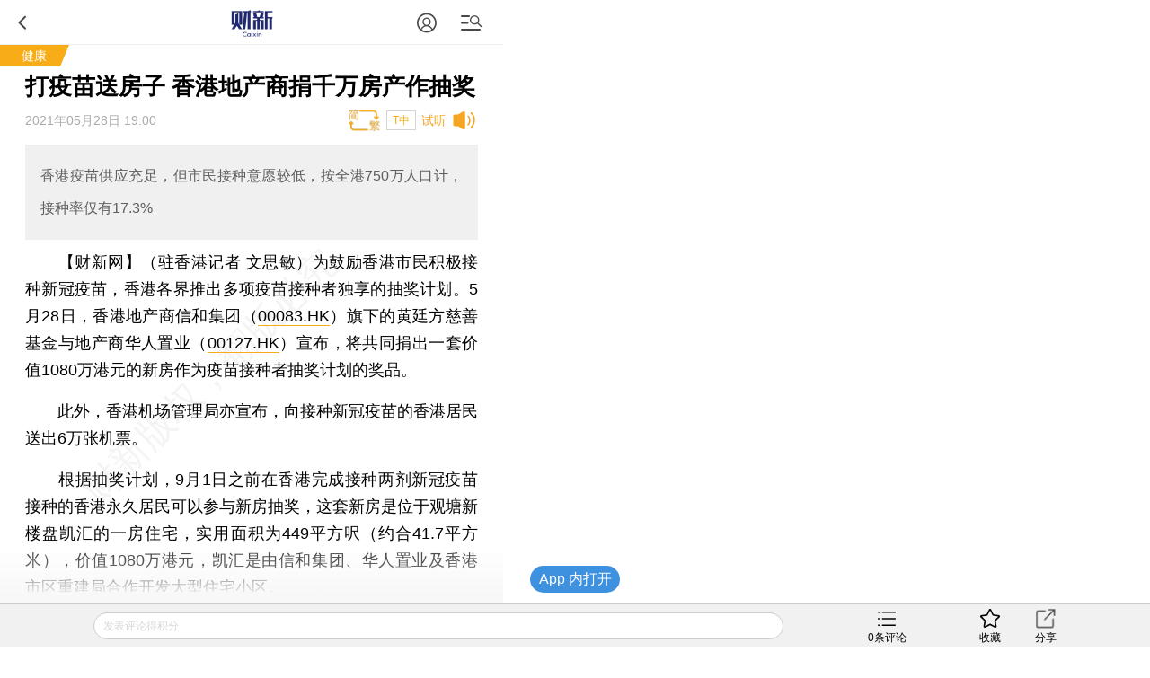

--- FILE ---
content_type: text/html; charset=UTF-8
request_url: https://m.caixin.com/m/2021-05-28/101719612.html
body_size: 12557
content:
<!doctype html>
<html>
 <head>
  <meta http-equiv="Content-Type" content="text/html;charset=utf-8"/>
  <meta http-equiv="pragma" content="no-cache"/>
  <meta http-equiv="x-rim-auto-match" content="none"/>
           <title>打疫苗送房子 香港地产商捐千万房产作抽奖</title>
     <meta name="keywords" content="疫苗 香港 新冠,"/>
  <meta name="applicable-device" content="mobile">
  <meta name="description" content="香港疫苗供应充足，但市民接种意愿较低，按全港750万人口计，接种率仅有17.3%"/>
  <meta name="apple-itunes-app" content="app-id=356023612"/>
  <meta name="viewport" content="width=device-width,initial-scale=1.0,minimum-scale=1.0,maximum-scale=1.0,user-scalable=no"/>
  <meta name="apple-mobile-web-app-capable" content="yes"/>
  <meta name="applicable-device" content="mobile">
  <meta name="apple-mobile-web-app-status-bar-style" content="black"/>
  <meta name="apple-touch-fullscreen" content="yes"/>
  <meta name="HandheldFriendly" content="true"/>
  <meta name="format-detection" content="telephone=no">
  <base target="_self"/>
  
   <link rel="stylesheet" type="text/css" href="//file.caixin.com/wapchannel/all/css/content.css">
  

<script>
    var srcinfoid=101719612;
        var entity = {"id":101719612,"mob":"m","type":2,"mode":1,"link":"http://www.caixin.com/2021-05-28/101719612.html","media":1,"cdesc":"财新网","subject":101426574,"channel":124,rootId:"101426574","guiding":"","abstract":"香港疫苗供应充足，但市民接种意愿较低，按全港750万人口计，接种率仅有17.3%","category":"100300000;101426574;101719612","title":"打疫苗送房子 香港地产商捐千万房产作抽奖","author":"驻香港记者 文思敏","ispro":0,"fromchannel":"16,22","redpacket":"1","attr":5,"videoDesc":" ","share_logo":"","disable_copy":"0","appOpen":true,"appOpenRule":{"checkPowerLevel":"QZSF,PRO,PRO_LITE","checkPower":true,"checkPowerPlatform":"ios,android","enableAppOpen":true,"feeType":"free","openText":"","platform":"ios,android"},"tags":"","tagNames":"","video_extra2":{}};   
    var media = 1;
    var price=0;
    var share_desc = encodeURIComponent("打疫苗送房子 香港地产商捐千万房产作抽奖");
    var share_title = encodeURIComponent("财新网【打疫苗送房子 香港地产商捐千万房产作抽奖】  香港疫苗供应充足，但市民接种意愿较低，按全港750万人口计，接种率仅有17.3%");
    var share_picUrl = encodeURIComponent("https://img.caixin.com/2021-05-28/1622199950192365_480_320.jpg");
    var share_keyword = encodeURIComponent("疫苗 香港 新冠");
    var share_popUpUrl = encodeURIComponent("http://www.caixin.com/2021-05-28/101719612.html");
    var share_description = encodeURIComponent("");
  </script>
  <script src="//file.caixin.com/webjs/jquery-1.7.2.min.js"></script>
  <script src="//file.caixin.com/webjs/wap/flexible.js"></script>
  <script src="//file.caixin.com/images/phpapp/user/scripts/cookie.js"></script>
  <script src="//file.caixin.com/webjs/content/appreciate.js"></script>
  <!--<script src="//res.wx.qq.com/open/js/jweixin-1.0.0.js"></script>-->
<script src="//res.wx.qq.com/open/js/jweixin-1.6.0.js"></script>
   
  <script src="//file.caixin.com/webjs/get_wx_config.js"></script>
  
  <!-- pro -->
   <script type="text/javascript">
   jQuery(function(){
   	changeLink();
	 	   		   // readyContentInfo();
			    });
 </script> 
  <!-- 判断是否含有视频，如有，微信分享时标题后加：(附视频) -->
  	<script> var isExistsVideo = false; </script>
  
 <script type="text/javascript" src="//file.caixin.com/wapchannel/login/js/setPwd.js"></script>
<script src="https://www.caixin.com/datasync/share_rules.js"></script>
<script src="https://file.caixin.com/pkg/wapContent/index.js"></script>
 <link rel="apple-touch-icon-precomposed" sizes="120x120" href="//file.caixin.com/images/cx-logo-120.png">
<link rel="stylesheet" type="text/css" href="//file.caixin.com/wapchannel/login/css/login-pop.css" />
<script src="//file.caixin.com/wapchannel/all/js/md5.js"></script>
 
 </head>
 <body>
  <img style="width:0;height:0;overflow:hidden;display:block" class="cx-img-loader" data-src="//file.caixin.com/file/weixin/cx_logo.jpg" alt="财新传媒"/>
	<div class="main-all"> 
 	 <!-- head Begin -->
     <section class="common_top"></section>
      <!-- --><img style="width:0;height:0;overflow:hidden;display:block" src="//file.caixin.com/file/weixin/cx_logo.jpg" alt="财新传媒"/>
			<header>
			<div class="logoBox">
                          <a class="logo" href="https://m.caixin.com/m/" title="手机财新网">
                                <img style="display:none;" src="//file.caixin.com/static/mh5/images/sjlogo.png" / alt="手机碎片接口">
                            </a>

                        </div>
                       <style>
.user-bt{left:auto;right:60px;}
.menu-box {position: relative;top: 0;left: 0;}
.common_top .user-bt {width:50px;height:49px;margin: 0; } 
.common_top_spel  .js-openLoginChooseLayer {width: 20px;height: 20px; margin-top: 16px;}
 .user-bt a{width:100%;height:100%;display: flex;justify-content: center;align-items: center;}
 .user-bt a:after{content: '';display: block;width: 12px;height:12px;position: absolute;top: 25px;right: 0px;}
 .user-bt a.v1:after{ background: url('//file.caixin.com/images/vip1.png') no-repeat ;background-size: 12px auto;}
 .user-bt a.v2:after{ background: url('//file.caixin.com/images/vip2.png') no-repeat ;background-size: 12px auto;}
 .user-bt a.v3:after{ background: url('//file.caixin.com/images/vip3.png') no-repeat ;background-size: 12px auto;}
 .user-bt a.v4:after{ background: url('//file.caixin.com/images/vip4.png') no-repeat ;background-size: 12px auto;}
.user-bt .avatar{width:25px;height: 25px; border-radius:50%;}

@media screen and (min-width: 480px) {
.user-logined {background-position:-1.0rem 0;} 
}
</style>
 
                       <div class="user-bt">
                         <a><img class="avatar" src="//file.caixin.com/images/user.svg" alt="1111111"></a>
                            </div>

			<div class="search"></div>
			<div class="back"></div>
		</header>
		<div class="menu-mask"><em></em></div>
                <div class="login-mask"><em></em></div>
		<div class="menu-box">
                    <form action="https://search.caixin.com/newsearch/caixinsearch">
		        <div class="search-ipt-box">
		           <input type="text" id="searchTxt" placeholder="请输入要搜索的信息">
			  <div class="seacrh-bt" onclick="webSearch();"></div>
		        </div>
		    </form>
<ul class="menu-box-nav">
	<li><a href="https://m.caixin.com/m/">首页</a></li>
	<li><a href="https://finance.caixin.com/m/">金融</a></li>
	<li><a href="https://companies.caixin.com/m/">公司</a></li>
	<li><a href="https://economy.caixin.com/m/">经济</a></li>
	<li><a href="https://china.caixin.com/m/">政经</a></li>
	<li><a href="https://international.caixin.com/m/">世界</a></li>
	<li><a href="https://opinion.caixin.com/m/">观点</a></li>
	<li><a href="https://mini.caixin.com/m/">mini+</a></li>
	<li><a href="https://m.caixin.com/m/tech/">科技</a></li>
	<li><a href="https://m.caixin.com/m/property/">地产</a></li>
	<li><a href="https://m.caixin.com/m/auto/">汽车</a></li>
	<li><a href="https://m.caixin.com/m/consumer/">消费</a></li>
	<li><a href="https://m.caixin.com/m/energy/">能源</a></li>
	<li><a href="https://m.caixin.com/m/health/">健康</a></li>
	<li><a href="https://science.caixin.com/m/">环科</a></li>
	<li><a href="https://m.caixin.com/m/livelihood/">民生</a></li>
<li><a href="//www.caixin.com/esg/">ESG</a></li>
	<li><a href="//topics.caixin.com/m">专题</a></li>
	<li><a href="//cxdata.caixin.com/">数据通</a></li>
	<li><a href="https://en.caixin.com/m/">English</a></li>
</ul>

<ul class="menu-box-nav">
	<li><a  href="https://photos.caixin.com/m/">图片</a></li>
	<li><a  href="https://video.caixin.com/m/">视频</a></li>
	<li><a  href="https://blog.caixin.com/">博客</a></li>
<li><a  href="https://datanews.caixin.com/m/">数字说</a></li>	
  <li><a  href="https://m.caixin.com/m/obituary/">讣闻</a></li>
	<li><a href="https://weekly.caixin.com/m/">「财新周刊」</a></li>
	<li><a href="https://cnreform.caixin.com/m/">「中国改革」</a></li>
	<li><a href="https://bijiao.caixin.com/m/">「比较」</a></li>
</ul>



<ul class="menu-box-nav">
	<li><a href="//m.caixin.com/m/subscribe/">订阅</a></li>
        <li><a href="https://wenews.caixin.com/m/">我闻</a></li>
	<li><a href="//conferences.caixin.com/index-m.html">会议</a></li>
	<li><a href="//mall.caixin.com/mall/">商城</a></li>	
	<li><a href="//cxdata.caixin.com/">数据</a></li>
	<li><a href="//corp.caixin.com/group-mob/">机构订阅</a></li>
	<li><a href="http://www.caixininsight.com/">智库</a></li>
	<li><a href="//promote.caixin.com/m/">Promotion</a></li>
</ul>

<ul class="menu-box-nav">
	<li><a href="//mobile.caixin.com/m/home/">应用下载</a></li>
	<li><a href="//www.caixin.com/?NOJP">电脑版</a></li>
	<li><a href="//corp.caixin.com/caixinhelp/index.html">帮助</a></li>
</ul>
</div>
		<div class="search-mask"></div>
		<div class="search-box">
			<form action="">
				<div class="search-ipt-box">
					<input type="text" placeholder="请输入要搜索的信息">
					<div class="seacrh-bt"></div>
				</div>
			</form>
		</div>
                <div class="login-box">
			<div class="title-line">财新通行证<em></em></div>
			<div class="login-ipt-box">
				<form>
			        <div class="login-info">
			        	<em class="login-usericon"></em>
			        	<input id="mobileName" class="txt" type="text" placeholder="邮箱/手机号">
			        </div>
			        <div class="login-info">
			        	<em class="login-pswicon"></em>
			        	<input id="mobileWord" class="txt" type="text" placeholder="输入密码">
			        	<input id="mobilePass" class="txt" type="password" value="" style="display:none">
			        </div>
			    </form>
			</div>
			<div class="login-in-bt" onclick="mobileAjaxLogin();">登录</div>
			<div class="login-find-box"><a href="https://user.caixin.com/mobile/forget_password">忘记密码？</a><a onclick="register();" class="login-reg-link">注册</a></div>
			<div class="login-other"><span>其他登录方式：</span><a class="login-sinawb" href="javascript:void(0);" onclick="loginForWB();" target="_self">&nbsp;</a><a class="login-qqwb" href="javascript:void(0);" onclick="loginForQQ();" target="_self">&nbsp;</a><a href="javascript:void(0);" class="login-wx" onclick="loginForWeiXin();">&nbsp;</a>
      		</div>
		</div>
        <script src="//file.caixin.com/file/content/js/head.js"></script>
            <!-- FROM: 16,22 -->
                       
                     <div class="title-line"><a href="">健康</a><em></em></div>
                    
                    
        
        
     </section>
	  <!-- head End  -->
	  <div id="cons" class="cons">
        <!--文章页顶部广告B -->
        <div class="ad-media">
    	<script language="javascript">
            topAd()
      </script>
 </div>
        <!--文章页顶部广告E -->
        <h1 class="news-title">打疫苗送房子 香港地产商捐千万房产作抽奖
                    <em class="key-icon"></em>  
                          </h1>
	     <div class="news-info">
                                       <div id="artInfo" class="news-date">
                          2021年05月28日 19:00
                          </div>      
                         
		     <div id="fontSize" class="news-font" onclick="changeContentFontSize()">T中</div>
			 		     		</div>		
		<!-- style="font-size:17px" -->
				 <div class="news-lead" id="subhead" >香港疫苗供应充足，但市民接种意愿较低，按全港750万人口计，接种率仅有17.3%</div>
				<!-- 视频  -->
<script>
$(".media_video").height(Math.ceil($(".media_video").width()*9/16))
</script>	    
<!-- audio begin -->
     <script>
  var voiceSrc = "https://audio.caixin.com/caixin/612/ww4yN9PRdSeSqLj747fP.mp3";
  var attr = 5;
  </script>
  <script src="//file.caixin.com/webjs/audio/audioPlayerVoiceConsMobile.js"></script>
   <!-- audio end -->	   <!--配图操作  -->
	   <!-- 获得配图的对象 -->
	    	   <!--获得组图图片对象 -->
	    	             	    <div class="news-photo" style="display:none">
	    				 <img class="cx-img-loader" data-src="https://img.caixin.com/2021-05-28/1622199950192365_480_320.jpg" alt="news">
			 <a class="news-photo-original" href ="https://img.caixin.com/2021-05-28/1622199950192365.jpg">原图</a>
				        	    	<span class="news-photo-txt">图为新楼盘凯汇及周边项目的模拟效果图。图/凯汇项目网站</span>
	        	    </div>
        	                  <article  class="news-con" id="Main_Content_Val" style="font-size:18px;">
            		                                           <P>　　<B>【财新网】（驻香港记者 文思敏）</B>为鼓励香港市民积极接种新冠疫苗，香港各界推出多项疫苗接种者独享的抽奖计划。5月28日，香港地产商信和集团（00083.HK）旗下的黄廷方慈善基金与地产商华人置业（00127.HK）宣布，将共同捐出一套价值1080万港元的新房作为疫苗接种者抽奖计划的奖品。</P><P>　　此外，香港机场管理局亦宣布，向接种新冠疫苗的香港居民送出6万张机票。</P><P>　　根据抽奖计划，9月1日之前在香港完成接种两剂新冠疫苗接种的香港永久居民可以参与新房抽奖，这套新房是位于观塘新楼盘凯汇的一房住宅，实用面积为449平方呎（约合41.7平方米），价值1080万港元，凯汇是由信和集团、华人置业及香港市区重建局合作开发大型住宅小区。</P>
            	       	                </article>

    </div>
<!-- 单篇文章收费提示框 b -->
 <script src="//file.caixin.com/pkg/appExclusive/appExclusive.bundle.js"></script>       <!--全站公用wap文章页收费框碎片 -->
<script>
var tempType='default';
</script>
<div id="chargeWall" class="payreadwarp">
     <div class="content">
     	
     </div>
  </div> 
<div id="pay-layer-ad" style="display:none; margin: 15px auto 15px;">
    <script>ads_display(3423)</script>
</div>
<div id="pay-layer-pro-ad" style="display:none; margin: 15px auto 15px;">
    <script>ads_display(3939)</script>
</div>
<div id="pay-layer-in-ad" style="margin: 0 auto 15px;"></div>
<script src="//file.caixin.com/webjs/layer/layer.js"></script>
<!--<script src="https://file.caixin.com/pkg/cx-pay-layer/js/chunk-vendors.js"></script>-->
<script src="https://file.caixin.com/pkg/cx-pay-layer/js/wap.js?v=5.15.421933"></script>
<script src="https://ask.caixin.com/js/ai_wap.js"></script><!-- 单篇文章收费提示框 e -->
<!-- 注册阅读逻辑 start -->
	<!-- 注册阅读逻辑 end -->


    <div class="page" id="pageNext">
        </div> 
            <!-- 文章底部预留碎片 b -->
      <script>
          if(entity.category.indexOf('101426566') > -1 || entity.category.indexOf('101426567') > -1 || entity.category.indexOf('101426570') > -1 ||
entity.category.indexOf('101426574') > -1){
            document.write('<style>.article_end{margin: 10px 5% 0;text-align: justify;word-wrap: break-word;color: #000;font-size: 18px;line-height: 170%;}.article_end a{border-bottom: 1px solid #f8ad18;color: #000;text-decoration: none;outline-style: none;}</style><div class="article_end" id="article_end_wrapper"><p>  <b> 推荐进入<A href="https://cxdata.caixin.com/index" target="_blank">财新数据库</A>，可随时查阅公司股价走势、结构人员变化等投资信息。</b></p><P> 　　财新机器人产业指数(RII)已发布，<A href="https://cxdata.caixin.com/indices/rii?originReferrer=rii_news_article" target="_blank">点击了解行业动态</A></P></div>')
        }
              if(entity.category.indexOf('101426565') > -1){
            document.write('<style>.article_end{margin: 10px 5% 0;text-align: justify;word-wrap: break-word;color: #000;font-size: 18px;line-height: 170%;}.article_end a{border-bottom: 1px solid #f8ad18;color: #000;text-decoration: none;outline-style: none;}</style><div class="article_end" id="article_end_wrapper"><p><b> 推荐进入<A href="https://cxdata.caixin.com/index" target="_blank">财新数据库</A>，可随时查阅公司股价走势、结构人员变化等投资信息。</b></p><P><b>财新机器人产业指数(RII)已发布，<A href="https://cxdata.caixin.com/indices/rii?originReferrer=rii_news_article" target="_blank">点击了解行业动态</A></b></P></div>')
        }
            if(entity.category.indexOf('101426572') > -1){
            document.write('<style>.article_end{margin: 10px 5% 0;text-align: justify;word-wrap: break-word;color: #000;font-size: 18px;line-height: 170%;}.article_end a{border-bottom: 1px solid #f8ad18;color: #000;text-decoration: none;outline-style: none;}</style><div class="article_end" id="article_end_wrapper"><p>  <b> 推荐进入<A href="https://cxdata.caixin.com/index" target="_blank">财新数据库</A>，可随时查阅宏观经济、股票债券、公司人物，财经数据尽在掌握。</b></p></div>')
        }
  
    </script>      <!-- 文章底部预留碎片 e -->
        <span class="edit">    	
    </span>
	   <!-- 预留广告位 begin -->
               <script>
    mediaAd()
</script>
<!-- cons ad begin-->
  <div class="news-ad" style="display:none">
    <script>
        newsAd()
    </script>
  </div>
<!-- cons ad end-->
         <!-- 预留广告位 end -->
      	<!-- 赞赏 begin -->
    <div class="zan_box02">
      <div class="zan_bg02"></div>
      <p>        责任编辑：王端
                <br /> 版面编辑：边放
      </p>
            	</div>			
	<!-- 赞赏 end -->    
   <!-- 预留广告位 begin -->
   

   <!-- 预留广告位 end -->	
   <!-- 预留广告位 begin -->
   
   <!-- 预留广告位 end -->
   <div class="other-con">
      <!--专题 begin-->
      <!--专题 end-->
    <!--英文 begin-bb-->
   <div class="xgyd-box">
   				
                </div>
    <!--英文 e-->
  
     
           
	<!--相关新闻B-->				
		     <div class="xgyd-box">
       <div class="tit">相关阅读</div>
                                    <dl>
                    <dt><a href="http://weekly.caixin.com/2021-03-27/101681368.html"><img class="cx-img-loader" data-src="https://img.caixin.com/2021-03-27/1616837009340211.jpg"/></a>
                        </dt>
                      <dd>
             <p><a href="http://m.weekly.caixin.com/m/2021-03-27/101681368.html" >
               社论｜疫苗接种需清障，更需助推
                              <em class="key-icon"></em>  
               
               
                              </a>
             </p>
             <span>2021年03月27日</span>
           </dd>
         </dl>
                                <dl>
                    <dt><a href="http://weekly.caixin.com/2021-02-06/101661206.html"><img class="cx-img-loader" data-src="https://img.caixin.com/2021-02-06/1612580748902869.jpg"/></a>
                        </dt>
                      <dd>
             <p><a href="http://m.weekly.caixin.com/m/2021-02-06/101661206.html" >
               新冠疫苗有多大效力？|特稿精选
                              <em class="key-icon"></em>  
               
               
                              </a>
             </p>
             <span>2021年02月06日</span>
           </dd>
         </dl>
                                <dl>
                    <dt><a href="http://weekly.caixin.com/2021-01-30/101658089.html"><img class="cx-img-loader" data-src="https://img.caixin.com/2021-01-30/1611973869995534.jpg"/></a>
                          <em class="video"></em>
                        </dt>
                      <dd>
             <p><a href="http://m.weekly.caixin.com/m/2021-01-30/101658089.html" >
               财新周刊｜香港“纳米楼”故事
                              <em class="key-icon"></em>  
               
                              <em class="video-icon"></em>  
               
                              </a>
             </p>
             <span>2021年01月30日</span>
           </dd>
         </dl>
                                <dl>
                    <dt><a href="http://www.caixin.com/2021-05-28/101719604.html"><img class="cx-img-loader" data-src="https://img.caixin.com/2021-05-28/1622198977696289.jpg"/></a>
                        </dt>
                      <dd>
             <p><a href="http://m.caixin.com/m/2021-05-28/101719604.html" >
               香港公屋建成量创10年新低 平均轮候时间升至5.8年
                              <em class="key-icon"></em>  
               
               
                              </a>
             </p>
             <span>2021年05月28日</span>
           </dd>
         </dl>
                                <dl>
                    <dt><a href="http://companies.caixin.com/2021-05-28/101719190.html"><img class="cx-img-loader" data-src="https://img.caixin.com/2021-05-28/1622169676007633.jpg"/></a>
                        </dt>
                      <dd>
             <p><a href="http://m.companies.caixin.com/m/2021-05-28/101719190.html" >
               “新香港人”入市豪宅 香港二手楼价创21个月新高
                              <em class="key-icon"></em>  
               
               
                              </a>
             </p>
             <span>2021年05月28日</span>
           </dd>
         </dl>
                                <dl>
                    <dt><a href="http://www.caixin.com/2021-05-27/101718959.html"><img class="cx-img-loader" data-src="https://img.caixin.com/2021-05-27/1622117126995432.jpg"/></a>
                        </dt>
                      <dd>
             <p><a href="http://m.caixin.com/m/2021-05-27/101718959.html" >
               新冠疫情零星再现 广深疫苗接种量攀升
                              <em class="key-icon"></em>  
               
               
                              </a>
             </p>
             <span>2021年05月27日</span>
           </dd>
         </dl>
                                <dl>
                    <dt><a href="http://www.caixin.com/2021-05-26/101718138.html"><img class="cx-img-loader" data-src="https://img.caixin.com/2021-05-26/1622010068927834.jpg"/></a>
                        </dt>
                      <dd>
             <p><a href="http://m.caixin.com/m/2021-05-26/101718138.html" >
               订购750万剂仅接种17% 港府或捐赠过剩BioNTech疫苗
                              <em class="key-icon"></em>  
               
               
                              </a>
             </p>
             <span>2021年05月26日</span>
           </dd>
         </dl>
                      </div>
            <!--版权-->
            <div style="border: 1px dashed #dcdcdc;font-size:0.34rem;padding:5px;margin:0.7rem 0 0.8rem 0;color:#959595;">
  <p style="margin-bottom:10px">财新网所刊载内容之知识产权为财新传媒及/或相关权利人专属所有或持有。未经许可，禁止进行转载、摘编、复制及建立镜像等任何使用。</p>
  <p>如有意愿转载，请发邮件至<a href="mailto:hello@caixin.com">hello@caixin.com</a>，获得书面确认及授权后，方可转载。</p>
</div>
         <!--相关新闻E-->       
   <!-- 广告位 B-->
   <!-- media ad begin-->

    <style>
        .ad-media{width:100%;position:relative;line-height:125%;font-size:16px;-webkit-box-sizing:border-box;box-sizing:border-box;height: auto;overflow: hidden;}
        .ad-media-show{height:auto;margin:10px auto;}
    </style>
	<div class="ad-media">
	     <script language="javascript">
                    reservedAd()  //通栏广告
             </script>
	</div>
    <!-- media ad end-->
   <!-- 广告位 E-->   
      <!--新媒体试验群B-->
   
   <!--
<section class="incubator">
	<ul class="tab-nav inc-nav yaqu">
		<li class="tab-selected">无所不能<em></em>
			<div class="tab-mask"></div>
			<div class="tab-mask"></div>
			<div class="tab-mask"></div>
		</li>
		<li>健康点<em></em>
			<div class="tab-mask"></div>
			<div class="tab-mask"></div>
			<div class="tab-mask"></div>
		</li>
	</ul>
	<ul class="tab-cons inc-cons">
		<li class="display">
			<a href="http://www.wusuobuneng.com/article_detail/47233">
				<dl>
					<dt>叙利亚冲突升级，油价战争走势如何？</dt>
					<dd>真是“导弹一飞、油价升天”？</dd>
				</dl>
				<div class="inc-photo"><img src="//img.caixin.com/2018-04-20/1524211791265032.png" alt="能源公开课：赚到电改第一桶金？"></div>
			</a>
		</li>
		<li>
			<a href="http://web.jkd.kantonghua.cn/article_detail/62463">
				<dl>
					<dt>第一只靴子落下：国务院正式向海南医疗特区下放医疗器械审批权
</dt>
					<dd>
						在博鳌亚洲论坛在海南如火如荼举办之际，海南的国际医疗旅游先行区迎来了中央政策的春风。国务院正式下文向海南省下放了部分进口医疗器械的审批权，而更受关注的进口新药直进海南，大概率也只是时间问题。
					</dd>
				</dl>
				<div class="inc-photo"><img src="//jkd-pic.kantonghua.cn/2018/04/微信图片_20180409175038_gaitubao_com_145x97.jpg" alt="百度"></div>
			</a>
		</li>
	</ul>
</section>
-->
   
   <!--新媒体试验群E-->
    	<!-- 编辑推荐 Start-->  	
    <div class="tjyd-box">
      <div class="tit">推荐阅读</div>
      <!-- 四宫格 Start-->
      <div class="tjyd-con01">
	<ul>

		<li>
			<div class="list">
				<dl>
					<dt><a href="https://course.caixin.com/expert.course/course/reserve?courseTimes=1564904985&channel=01400"><img
							 class="cx-img-loader" data-src="https://img.caixin.com//2022-04-06/164923611466768_145_97.jpg"></a>
						<em class="sfk">私房课</em>
					</dt>
					<dd>
						<p><a href="https://course.caixin.com/expert.course/course/reserve?courseTimes=1564904985&channel=01400">向松祚：宏观经济70讲，带你了解国内外经济大局</a></p>
						<span>2022年04月06日</span>
					</dd>
				</dl>
			</div>
		</li>


		<li>
			<div class="list">
				<dl>

					<dt>
<a href="https://www.caixinglobal.com/2022-04-01/in-depth-as-tencent-lays-off-staff-is-its-winter-approaching-101864852.html?utm_source=CN&utm_medium=banner&utm_campaign=recommend">
<img class="cx-img-loader" data-src="https://img.caixin.com/2022-04-01/164881752207974_145_97.jpg">
						</a>
						<em></em>
					</dt>
					<dd>
						<p>
<a href="https://www.caixinglobal.com/2022-04-01/in-depth-as-tencent-lays-off-staff-is-its-winter-approaching-101864852.html?utm_source=CN&utm_medium=banner&utm_campaign=recommend">In Depth: As Tencent Lays Off Staff, Is Its ‘Winter’ Approaching?</a></p>
						<span>2022年04月01日</span>
					</dd>
				</dl>
			</div>
		</li>



	</ul>
</div>
      <!-- 四宫格 end-->
      <!-- 预留广告位 B -->
      

      <!-- 预留广告位 E -->
      <!-- 三条可维护 Start-->	
      
      <!-- 三条可维护 End-->	
      <!-- 三条首页提取，广告插入在第一条后边 -->
      <script>
function fmtDate(obj){
    var date =  new Date(obj);
    var y = 1900+date.getYear();
    var m = "0"+(date.getMonth()+1);
    var d = "0"+date.getDate();
    return y+"年"+m.substring(m.length-2,m.length)+"月"+d.substring(d.length-2,d.length) + "日";
}
</script>
<div class="tjyd-con02">

					<dl>
						<dt><a href="https://international.caixin.com/2026-01-17/102404949.html"><img class="cx-img-loader" data-src="https://img.caixin.com/2026-01-17/176864558659921.jpg"/></a></dt>
						<dd>
							<p><a href="https://international.caixin.com/2026-01-17/102404949.html">北京寒冬中卡尼举行记者会高度评价中国之行 “新世界秩序”下中加关系回温</a></p>
							<span><script>document.write(fmtDate(1768646364*1000))</script></span>
						</dd>
					</dl>
<!-- 预留广告位 B -->
   						
   					<!-- 预留广告位 E -->

					<dl>
						<dt><a href="https://finance.caixin.com/2026-01-17/102404905.html"><img class="cx-img-loader" data-src="https://img.caixin.com/2026-01-17/176863693705824.jpg"/></a></dt>
						<dd>
							<p><a href="https://finance.caixin.com/2026-01-17/102404905.html">反洗钱特别预防措施2月16日起施行 中国正接受FATF第五轮互评估</a></p>
							<span><script>document.write(fmtDate(1768646364*1000))</script></span>
						</dd>
					</dl>

					<dl>
						<dt><a href="https://www.caixin.com/2026-01-17/102404958.html"><img class="cx-img-loader" data-src="https://img.caixin.com/2026-01-17/176864707775456.jpg"/></a></dt>
						<dd>
							<p><a href="https://www.caixin.com/2026-01-17/102404958.html">2025年电动自行车销量先扬后抑 新年何时找回销售节奏？</a></p>
							<span><script>document.write(fmtDate(1768647430*1000))</script></span>
						</dd>
					</dl>

					<dl>
						<dt><a href="https://www.caixin.com/2026-01-17/102404706.html"><img class="cx-img-loader" data-src="https://img.caixin.com/2026-01-17/176861064321574.jpg"/></a></dt>
						<dd>
							<p><a href="https://www.caixin.com/2026-01-17/102404706.html">西贝贾国龙、罗永浩微博被禁言 微博CEO称想论战需要通过媒体采访</a></p>
							<span><script>document.write(fmtDate(1768646364*1000))</script></span>
						</dd>
					</dl>

					<dl>
						<dt><a href="https://database.caixin.com/2025-09-18/102363455.html"><img class="cx-img-loader" data-src="https://img.caixin.com/2025-09-18/175815187392266.jpg"/></a></dt>
						<dd>
							<p><a href="https://database.caixin.com/2025-09-18/102363455.html">【商圈】西贝贾国龙：雷厉风行与冒进盲动的矛盾体</a></p>
							<span><script>document.write(fmtDate(1768646364*1000))</script></span>
						</dd>
					</dl>
</div>
      <!-- 三条首页提取，广告插入在第一条后边 End-->						
	</div>    
    <!--  编辑推荐 end  -->
   </div>
    <!--财新移动B  首页共用-->
	<section class="caixin-app">
		<div class="bottom-nav-title" onclick="window.location.href='https://mobile.caixin.com/m/home/'">财新移动</div>
		<ul class="caixin-app-list">
			<li>
				<a href="https://mobile.caixin.com/m/home/"><img src="//file.caixin.com/caixin/image/mobile/pro1.png" alt="财新"><p>财新</p></a></li>
<li>
				<a href="https://mobile.caixin.com/m/home/"><img src="//file.caixin.com/images/img/cx_week.png" alt="财新周刊"><p>财新周刊</p></a></li>

<!--<li>
				 <a href="http://m.mobile.caixin.com/m/zggg/"><img src="//file.caixin.com/caixin/image/mobile/pro4.png" alt="中国改革"><p>中国改革</p></a></li>
<li> 
				<a href="http://m.mobile.caixin.com/m/eyewitness/"><img src="//file.caixin.com/caixin/image/mobile/pro2.png" alt="目击者"><p>目击者</p></a></li>-->
<li>
				<a href="//www.caixinglobal.com/app/?utm_source=chinesedw&utm_medium=wap&utm_campaign=chinesewaparticle"><img src="//file.caixin.com/images/m/caixin-en.png" alt="Caixin"><p>Caixin</p></a>
			</li>
		</ul>
	</section>
	<!--财新移动E-->		
	<!-- 热词推荐 Start-->
		 
	<!-- 热词推荐 end-->    
	<!-- foot begin 首页共用  -->
	<!--尾部碎片 begin-->
<footer class="foot">
 <p class="news-login-txt">
  <span class="news-pcview"></span>
  |
  <span class="news-pcview">
   <a href="http://www.caixin.com?NOJP" target="_self">　网页版　</a>
  </span>
  |
  <span class="news-pcview">
   <a href="https://other.caixin.com/m/e_newsletter/" target="_self">　订阅电邮</a>
  </span>
 </p>
 <p class="news-copyright">Copyright 财新网 All Rights Reserved</p>
</footer>
<div class="go-top"></div>
<!--尾部碎片end-->
<div class="addBox" style="display:none">
 <div class="addCon">请按 <img style="vertical-align:text-bottom;" width="16" height="20" src="//file.caixin.com/file/content/images/mobile/add03.png" alt="手机碎片接口"> 然后点选“添加到主屏幕”添加快捷方式到桌面。</div>
 <span class="exit" onclick="$('.addBox').hide()"></span>
</div>

<script src="https://file.caixin.com/file/content/js/foot.js"></script>
<script language="javascript" src="//file.caixin.com/webjs/layer/layer.js"></script>
<script language="javascript" src="//file.caixin.com/wapchannel/login/js/login-pop.js"></script>
	<!-- foot end -->		
  <!--caixin analytics start-->
<script type="text/javascript" src="//files.caixin.com/webjs/common/caixinlog.js"  crossorigin="anonymous"></script>
<!--caixin analytics end-->
<script>
  var cxuid = getCookie("SA_USER_UID");
</script>

<!-- finder -->
    <script>
        (function(win, export_obj) {
            win['LogAnalyticsObject'] = export_obj;
            if (!win[export_obj]) {
                var _collect = function() {
                    _collect.q.push(arguments);
                }
                _collect.q = _collect.q || [];
                win[export_obj] = _collect;                
            }
            win[export_obj].l = +new Date();
        })(window, 'collectEvent');
        //兼容gio 
        window.gio = function(gioType, eventName, eventData){
            if (eventData && typeof eventData === 'object' && !Array.isArray(eventData)) {
                var newEventData = {};
                for (const key in eventData) {
                    if (eventData.hasOwnProperty(key)) {
                        var newKey = key.replace(/_var$/, '');
                        newEventData[newKey] = eventData[key];
                    }
                }
                eventData = newEventData;
            }
            window.collectEvent(eventName, eventData);
        };

        //迁移gio
     (function(win){
        var cxname = getCookie("SA_USER_NICK_NAME");
        if(cxuid && cxname ){
            //gio('setUserId', cxuid);
        }

       //当天文章统计
        var pubDateArr = location.pathname.match(/\d{4}-\d{2}-\d{2}/);
        if(pubDateArr){
                var pubDate = pubDateArr[0];
                var nowDate = new Date().toISOString().slice(0,10);
                if(pubDate==nowDate){
                    setTimeout(function(){
                        gio('track','todayarticle',{ todayarticleid: srcinfoid+'', viewtime:nowDate, viewuser:GetCookieValue("SA_USER_UID")||"0" });
                    },2000);
                }
        }

    })(window);
    </script>
    <script async src="https://lf3-data.volccdn.com/obj/data-static/log-sdk/collect/5.0/collect-rangers-v5.2.1.js"></script>
    <script>
        window.collectEvent('init', {
            app_id: 20006078, // 参考2.1节获取，注意类型是number而非字符串
            channel_domain: 'https://gator.volces.com', // 设置数据上送地址
            log: true, // true:开启日志，false:关闭日志
            autotrack: true, // 全埋点开关，true开启，false关闭
            enable_stay_duration: true, //停留时长
        });
        // 此处可添加设置uuid、设置公共属性等代码
        window.collectEvent('start'); // 通知SDK设置完毕，可以真正开始发送事件了
        window.collectEvent('config', {
            user_unique_id: cxuid || null  
        });

        var path= '';
        var isarticle = '';
        if(getCookie('FROM_CHINA') == 'false'){
            path = location.href
            if(entity.type == 2) {   
                isarticle = "article"
            }
            gio('track', 'oversea_views', {'path': path, 'articleType_var':isarticle,'viewuser': cxuid || '0'})
        }
    </script>
<!-- finder end -->
 </div> 
   <!--body 预留碎片 B-->
 	
  	<!--body 预留碎片 E-->
	<div id="confirmDiv" style="display: none">
		<div class="bg"></div>
		<div class="popup">
			<p id="confirmTit"></p>
			<p>
				<a id="confirmYes" class="btn1" href="javascript:void(0);" target="_self">确定</a> <a id="confirmNot" class="btn2" href="javascript:void(0);" target="_self">取消</a>
			</p>
		</div>
	</div>	
 	<!-- 底部常驻框  弹框相关begin -->
	<!-- top comment begin -->
        <div class="top-box-mask"></div>
        <div class="top-box" id="topboxcomment">
                <div class="tb-bar">
                        <div class="tb-bar-l">说说你的看法...</div>
                <div class="tb-bar-m">
                    <a href="javascript:;"><em class="tb-bar-m-bg">&nbsp;</em><em class="cx-pl-num" aid="100">0</em><span>条评论</span></a>
                </div>
                <div class="tb-bar-r"><em class="tb-bar-r-bg"></em><em class='wd'>分享</em></div>
                </div>
    <div class="tb-share-box">
        <div class="share-mask"><em></em></div>
        <ul class="tb-share">
            <li onclick="wxShareShow()" class="wx-share-block"><em class="wx-logo"></em><span>微信</span></li>
            <li class='xlwb-share-block' onclick="caingPostShare('tsina',share_title,share_description,share_popUpUrl,share_picUrl,100);"><em class="sinawb-logo"></em><span>新浪微博</span><p></p></li>
        </ul>
    </div>
    <div class="wx-share-mask"></div>
                <div id="tb-comment" class="tb-comment">
                        <div class="tbc-head">
                                <div class="tb-cancel-bt">取消</div>
                                <div class="tb-enter-bt" onclick="sendComment();">发送</div>
                        </div>
                        <div class="tbc-loginbar">
                                <div class="tbc-login">登录</div>
                                <div class="tbc-login-tip">（评论前请先登录）</div>
                                <div class="tbc-register" onclick="register();">注册</div>
                        </div>
                </div>
        </div>
        <!-- top comment end -->
	<!-- 底部常驻框  弹框相关end  -->    
   <!-- app B  -->
	<!-- app begin -->
<div class="appLink" onClick="openAppLink();" style="display:none">
  <div class="cxj_logo"><img src="//file.caixin.com/file/content/images/mobile/cxj_logo.png" alt="财新网"></div>
  <p class="cxj_text">只给你最有价值的新闻</p>
  <div class="cxj_open">下载</div>
</div>
<script src="//file.caixin.com/file/content/js/mobile_news_app_banner.js"></script>

<!-- app end -->
	<!-- app E  -->    
	<!-- 第三方合作begin -->
	
	<!-- 第三方合作end -->
<!-- 微信分享成功推荐新闻 begin-->
<div class="share-pop-mask">
  <div class="share-pop-box">
    <div class="s-p-head"><span>　分享成功</span>
      <div class="s-p-close"></div>
    </div>
    <div class="s-p-list">
      <div class="s-p-title">相关文章</div>
      <ul id="relateNews"></ul>
      <div class="s-p-title">大家正在看</div>
      <ul id="djk">
      						 <li>
		   	<a href="https://www.caixin.com/2024-06-04/102202925.html" title="人数最多财政补贴最少：农村的父母们如何养老｜养老算账之八">人数最多财政补贴最少：农村的父母们如何养老｜养老算账之八</a>          
		 	 </li>
					 <li>
		   	<a href="https://www.caixin.com/2024-06-04/102202930.html" title="AMD苏姿丰挑战英伟达：新AI芯片计算性能是英伟达H200芯片的1.3倍">AMD苏姿丰挑战英伟达：新AI芯片计算性能是英伟达H200芯片的1.3倍</a>          
		 	 </li>
					 <li>
		   	<a href="https://wenews.caixin.com/2024-06-04/102202920.html" title="华融国际原总经理白天辉被判死刑 四年11.8亿何来">华融国际原总经理白天辉被判死刑 四年11.8亿何来</a>          
		 	 </li>
					 <li>
		   	<a href="https://international.caixin.com/2024-06-04/102203063.html" title="莫迪与人民党在印度大选中胜幅不如预期 印度股指暴跌7%">莫迪与人民党在印度大选中胜幅不如预期 印度股指暴跌7%</a>          
		 	 </li>
														
      </ul>
    </div>
  </div>
</div>
<!-- 微信分享成功推荐新闻 end-->	
	<!-- 组图DIV start-->	
		<!-- 组图DIV　end  -->	

</body>
<!-- 收费引用js11 -->
<!-- <script src="//file.caixin.com/webjs/content/share_m1.js"></script> -->
<!-- <script src="//file.caixin.com/webjs/comment/comment_for_mob_v2_news.js"></script> -->
<script src="//file.caixin.com/webjs/common/m_jour_contact.js"></script>	
<script src="//file.caixin.com/webjs/common/jour_json_data.js"></script>		
<!-- <script src="//file.caixin.com/webjs/comment/count_comment.js"></script>-->
<script src="//file.caixin.com/wapchannel/all/js/common.js"></script>
<!-- <script src="//file.caixin.com/file/content/js/cons_other_function.js"></script> -->
<!-- 防复制 -->
  	<!--  全站收费统计代码 -->
<!-- Global site tag (gtag.js) - Google Analytics -->
<!--<script async src="https://www.googletagmanager.com/gtag/js?id=UA-27956240-2"></script>
<script>
    window.dataLayer = window.dataLayer || [];
    function gtag(){dataLayer.push(arguments);}
    gtag('js', new Date());

    gtag('config', 'UA-27956240-2');
</script>
-->
  
</html>

--- FILE ---
content_type: text/html;charset=UTF-8
request_url: https://gateway.caixin.com/api/ucenter/user/v1/valMobile?callback=jQuery172038117732453726294_1768648354489&_=1768648365666
body_size: 116
content:
jQuery172038117732453726294_1768648354489({"code":600,"msg":"未登录，请先登录"})

--- FILE ---
content_type: text/plain;charset=UTF-8
request_url: https://c2.caixin.com/comment-api-caixin/comment/cc.do?app_id=100&ids=101719612&callback=jQuery172038117732453726294_1768648354492&_=1768648377594
body_size: 72
content:
jQuery172038117732453726294_1768648354492([{"count":0,"tid":101719612}])

--- FILE ---
content_type: image/svg+xml
request_url: https://file.caixin.com/wapchannel/all/image/comment.svg
body_size: 644
content:
<svg class="prefix__icon" viewBox="0 0 1024 1024" xmlns="http://www.w3.org/2000/svg" width="200" height="200"><path d="M942.545 212.247H292.817a34.91 34.91 0 010-69.818h649.728a34.91 34.91 0 010 69.818zM977.455 512a34.91 34.91 0 00-34.91-34.91H292.817a34.91 34.91 0 000 69.82h649.728a34.91 34.91 0 0034.91-34.91zm0 334.615a34.91 34.91 0 00-34.91-34.909H292.817a34.91 34.91 0 000 69.818h649.728a34.91 34.91 0 0034.91-34.909zM144.71 177.338a34.91 34.91 0 00-34.91-34.909H81.456a34.91 34.91 0 000 69.818H109.8a34.91 34.91 0 0034.909-34.909zm0 334.662a34.91 34.91 0 00-34.91-34.91H81.456a34.91 34.91 0 100 69.82H109.8A34.91 34.91 0 00144.71 512zm0 334.615a34.91 34.91 0 00-34.91-34.909H81.456a34.91 34.91 0 000 69.818H109.8a34.91 34.91 0 0034.909-34.909z"/></svg>

--- FILE ---
content_type: application/javascript; charset=UTF-8
request_url: https://file.caixin.com/wapchannel/login/js/m-login-update.js
body_size: 1354
content:
document.writeln("<scr" + "ipt type='text/javascript' src='//file.caixin.com/webjs/content/base64.js';></scr" + "ipt>");

function GetCookieValue(_Name){

  var _search = _Name+"=";
  if(document.cookie.length>0) {

		var _offset = document.cookie.indexOf(_search);

    	if(_offset!=-1) {

				_offset += _search.length;

        var _end = document.cookie.indexOf(";",_offset);

        if(_end==-1) _end = document.cookie.length;

           var _cook = document.cookie.substring(_offset,_end);
           //alert(_Name + "," + decodeURIComponent(_cook));
           return _cook.match(/%u/ig)?unescape(_cook):decodeURIComponent(_cook);

       }

       else return '';

   }

}

// 判断是否为登录页或第三方，如果有uid或者Nickname跳着到用户中心
if(/(choose|login)\.html/i.test(window.location.href.split("?")[0])){
  if(GetCookieValue('SA_USER_UID') || GetCookieValue('SA_USER_NICK_NAME')){
    // window.location.href = "http://u.caixin.com/m/userinfo.html";
  }
}

function getDeviceType(){

  if (/MicroMessenge/i.test(navigator.userAgent)) { // 是否微信
    return "6";
  }
  if(isFromApp()){
    if(comeFrom() === 'ANDROID'){
      return '2';
    }else{
      return '1';
    }
  }
  if(/Mobile/i.test(navigator.userAgent)){
    return "3";
  }
  return "5";
}

function comeFrom() {
  var current = "WAP";
  var num = parseInt(GetCookieValue("appType"));
  switch (num){
    case 22:
        current = "ANDROID";
        break;
    case 21:
        current = "IOS";
        break;
    default:
        break;
  }
  return current;
}


function isFromApp(){
  var fromApp = true;
  if(typeof GetCookieValue("appType") == 'undefined' || GetCookieValue("appType").length < 1){
  fromApp = false;
 }
  return fromApp;
}

function getSearch(name) {
    var reg = new RegExp("(^|&)"+ name +"=([^&]*)(&|$)");
    var r = window.location.search.substr(1).match(reg);
    if(r!=null)return  unescape(r[2]); return null;
}

function gothlogin(id,unitNum){
  var URLConfig = "https://gateway.caixin.com/api/ucenter";
  var deviceType = getDeviceType();
  var historyUrl = window.location.href;
  // 判断是否为登录页，如果为登陆页，则从URL中获取返回地址。否则返回地址为当前页
  if(/(choose|login)\.html/i.test(window.location.href.split("?")[0])){
    historyUrl = getSearch("url") || "https://u.caixin.com/m/uclogin.html?url=";
  }else{
    historyUrl = getSearch("url") || window.location.href;
  }

  var backHmtlUrl = "https://file.caixin.com/webchannel/pcuser/third-party-login.html?backUrl="
  var backUrl = base64encode(backHmtlUrl + encodeURIComponent(historyUrl));
  var unit = unitNum || 1;
  var url = URLConfig +"/user/v1/thirdparty/login"
  $.ajax({
    url: url,
    type: 'POST',
    data:{
      platformId:id,
      unit:unit,
      deviceType:deviceType,
      backUrl:backUrl,
      "extend":JSON.stringify({"RegisterSource":getSearch('RegisterSource')?getSearch('RegisterSource'):''})
    },
    contentType : "application/json;charset=utf-8",
    dataType: 'jsonp',
    success: function (result) {
      if(result.code == 0){
        window.location.href = result.data;
      }else{
        console.log(result.msg)
      }
    }
  });
}


--- FILE ---
content_type: application/javascript; charset=UTF-8
request_url: https://file.caixin.com/webjs/common/jour_json_data.js
body_size: 8535
content:
var jourJSONData={"蓝方":{uid:"69",username:"蓝方",email:"fanglan@caixin.com",sina_weibo_url:"//weibo.com/u/1748681573",sina_weibo_name:"财新蓝方",qq_weibo_url:"",qq_weibo_name:"",desc:"财新传媒公共政策记者，关注民生领域，负责社保、教育、劳工及公民社会报道",i_url:"//i.caixin.com/?69"},"陈希影":{uid:"700098",username:"陈希影",email:"xiyingchen@caixin.com",sina_weibo_url:"//weibo.com/u/1429033837",sina_weibo_name:"财新陈希影",qq_weibo_url:"//t.qq.com/cxy379302635",qq_weibo_name:"财新陈希影",desc:"财新记者",i_url:"//i.caixin.com/?700098"},"戴甜":{uid:"673334",username:"戴甜",email:"tiandai@caixin.com",sina_weibo_url:"http://",sina_weibo_name:"",qq_weibo_url:"http://",qq_weibo_name:"",desc:"",i_url:"//i.caixin.com/?673334"},"刘芳":{uid:"7302",username:"刘芳",email:"liufang0815@gmail.com",sina_weibo_url:"//weibo.com/u/1195330750",sina_weibo_name:"灵子bj",qq_weibo_url:"//t.qq.com/lingzi0815",qq_weibo_name:"灵子",desc:"",i_url:"//i.caixin.com/?7302"},"吴鹏":{uid:"12221",username:"吴鹏",email:"wupengxinxiang@gmail.com",sina_weibo_url:"//weibo.com/u/5235010687/home",sina_weibo_name:"财新吴鹏",qq_weibo_url:"//t.qq.com/caixinmediawupeng",qq_weibo_name:"财新吴鹏",desc:"",i_url:"//i.caixin.com/?12221"},"张进":{uid:"13419",username:"张进",email:"jinzhangcaijing@gmail.com",sina_weibo_url:"//weibo.com/u/1654696037?wvr=5&wvr=5&lf=reg",sina_weibo_name:"财新传媒张进",qq_weibo_url:"//t.qq.com/jinzhangcaixin",qq_weibo_name:"财新张进",desc:"财新传媒常务副主编",i_url:"//i.caixin.com/?13419"},"何春梅":{uid:"516186",username:"何春梅",email:"chunmeihe@caixin.com",sina_weibo_url:"//weibo.com/u/1604997415",sina_weibo_name:"何春梅",qq_weibo_url:"",qq_weibo_name:"",desc:"希望自己不管到了哪里，那里便成了春天。",i_url:"//i.caixin.com/?516186"},"王晶":{uid:"75",username:"王晶",email:"jingwang@caixin.com",sina_weibo_url:"//weibo.com/u/2936913021?wvr=5&wvr=5&lf=reg",sina_weibo_name:"财新王晶",qq_weibo_url:"",qq_weibo_name:"",desc:"财新传媒记者",i_url:"//i.caixin.com/?75"},"霍侃":{uid:"77",username:"霍侃",email:"kanhuo@caixin.com",sina_weibo_url:"//weibo.com/u/1339897122",sina_weibo_name:"imkket",qq_weibo_url:"",qq_weibo_name:"",desc:"财新传媒宏观经济和金融报道记者",i_url:"//i.caixin.com/?77"},"罗洁琪":{uid:"67",username:"罗洁琪",email:"jieqiluo@caixin.com",sina_weibo_url:"http://",sina_weibo_name:"罗洁琪",qq_weibo_url:"http://",qq_weibo_name:"",desc:"财新法治记者",i_url:"//i.caixin.com/?67"},"杨大明":{uid:"5",username:"杨大明",email:"damingyang@caixin.com",sina_weibo_url:"//weibo.com/u/1037137197",sina_weibo_name:"杨大明",qq_weibo_url:"//http://t.qq.com/damingyang2",qq_weibo_name:"财新杨大明",desc:"财新传媒副总编辑",i_url:"//i.caixin.com/?5"},"田园":{uid:"697761",username:"田园",email:"yuantian@caixin.com",sina_weibo_url:"//weibo.com/caixinyyyttt",sina_weibo_name:"",qq_weibo_url:"",qq_weibo_name:"",desc:"财新记者。码字者，视觉工作者。",i_url:"//i.caixin.com/?697761"},"李增新":{uid:"74",username:"李增新",email:"zengxinli@caixin.com",sina_weibo_url:"//www.weibo.com/u/1974749055?wvr=5&",sina_weibo_name:"李增新",qq_weibo_url:"//t.qq.com/caixinzengxinli",qq_weibo_name:"财新李增新",desc:"财新传媒宏观部主任",i_url:"//i.caixin.com/?74"},"覃敏":{uid:"507533",username:"覃敏",email:"minqin@caixin.com",sina_weibo_url:"//weibo.com/u/1316198547?wvr=5&",sina_weibo_name:"苏诺—写给这座城",qq_weibo_url:"",qq_weibo_name:"",desc:"关注电信、广电、移动互联网行业报道",i_url:"//i.caixin.com/?507533"},"任重远":{uid:"700073",username:"任重远",email:"zhongyuanren@caixin.com",sina_weibo_url:"http://",sina_weibo_name:"",qq_weibo_url:"http://",qq_weibo_name:"",desc:"",i_url:"//i.caixin.com/?700073"},"陆跃玲":{uid:"685978",username:"陆跃玲",email:"yuelinglu@caixin.com",sina_weibo_url:"http://",sina_weibo_name:"",qq_weibo_url:"http://",qq_weibo_name:"",desc:"财新网博客频道",i_url:"//i.caixin.com/?685978"},"慕国伟":{uid:"100",username:"慕国伟",email:"guoweimu@caixin.com",sina_weibo_url:"//weibo.com/u/1905837021",sina_weibo_name:"Wellen-",qq_weibo_url:"http://",qq_weibo_name:"",desc:"",i_url:"//i.caixin.com/?100"},"耿铭钟":{uid:"49",username:"耿铭钟",email:"mingzhonggeng@caixin.com",sina_weibo_url:"//weibo.com/aaron0096",sina_weibo_name:"财新耿铭钟",qq_weibo_url:"//t.qq.com/aaron0096",qq_weibo_name:"",desc:"财新总编室编辑，码字的，想说的多，但很懒。",i_url:"//i.caixin.com/?49"},"宫靖":{uid:"94",username:"宫靖",email:"jinggong@caixin.com",sina_weibo_url:"",sina_weibo_name:"",qq_weibo_url:"",qq_weibo_name:"",desc:"财新记者",i_url:"//i.caixin.com/?94"},"于达维":{uid:"90",username:"于达维",email:"daweiyu@caixin.com",sina_weibo_url:"",sina_weibo_name:"",qq_weibo_url:"",qq_weibo_name:"",desc:"财新记者",i_url:"//i.caixin.com/?90"},"黄蒂":{uid:"13707",username:"黄蒂",email:"dihuang@caixin.com",sina_weibo_url:"//weibo.com/3242070332/profile?topnav=1&wvr=5",sina_weibo_name:"",qq_weibo_url:"http://",qq_weibo_name:"",desc:"关注国际时政及文化新闻",i_url:"//i.caixin.com/?13707"},"曹文姣":{uid:"602384",username:"曹文姣",email:"wenjiaocao@caixin.com",sina_weibo_url:"//weibo.com/u/1784319911",sina_weibo_name:"常曦羲和",qq_weibo_url:"//t.qq.com/mopin2011",qq_weibo_name:"莫颦",desc:"记者/财新网副主编（金融）",i_url:"//i.caixin.com/?602384"},"林金冰":{uid:"630291",username:"林金冰",email:"jinbinglin@caixin.com",sina_weibo_url:"//weibo.com/kingbonlin?wvr=5&",sina_weibo_name:"金冰",qq_weibo_url:"",qq_weibo_name:"金冰",desc:"财新深圳站记者",i_url:"//i.caixin.com/?630291"},"姬晨晨":{uid:"6654838",username:"姬晨晨",email:"chenchenji@caixin.com",sina_weibo_url:"//weibo.com/1954133713/profile?rightmod=1&wvr=5&mod=personinfo",sina_weibo_name:"Ta步",qq_weibo_url:"http://",qq_weibo_name:"",desc:"",i_url:"//i.caixin.com/?6654838"},"王永":{uid:"105976",username:"王永",email:"yong1732@163.com",sina_weibo_url:"//weibo.com/315596888",sina_weibo_name:"燕雪宜",qq_weibo_url:"//t.qq.com/yy008301",qq_weibo_name:"财新王永",desc:"财新记者，专注成长三十一年",i_url:"//i.caixin.com/?105976"},"王晓庆":{uid:"26227",username:"王晓庆",email:"xiaoqingwang@caixin.com",sina_weibo_url:"//weibo.com/seeseemeseeseeyou",sina_weibo_name:"不要叫我晓姐",qq_weibo_url:"http://",qq_weibo_name:"",desc:"财新华东新闻中心记者，负责产经条线采访报道。",i_url:"//i.caixin.com/?26227"},"屈运栩":{uid:"529908",username:"屈运栩",email:"yunxuqu@caixin.com",sina_weibo_url:"//weibo.com/1708548224/profile?topnav=1&wvr=5",sina_weibo_name:"一木习习",qq_weibo_url:"http://",qq_weibo_name:"",desc:"财新记者 从线下快消零售转攻线上，紧跟前（no）途（zuo）无（no）量（die）的BAT节奏。",i_url:"//i.caixin.com/?529908"},"朱长征":{uid:"314314",username:"朱长征",email:"changzhengzhu@caixin.com",sina_weibo_url:"//weibo.com/alexischu?wvr=5&",sina_weibo_name:"朱长征-财新",qq_weibo_url:"//t.qq.com/alexischu?preview",qq_weibo_name:"朱长征",desc:"",i_url:"//i.caixin.com/?314314"},"　柴宏宇":{uid:"413663",username:"　柴宏宇",email:"hongyuchai@caixin.com",sina_weibo_url:"http://",sina_weibo_name:"",qq_weibo_url:"http://",qq_weibo_name:"",desc:"",i_url:"//i.caixin.com/?413663"},"张帆":{uid:"519016",username:"张帆",email:"fanzhang@caixin.com",sina_weibo_url:"//weibo.com/u/1960413833",sina_weibo_name:"财新张帆",qq_weibo_url:"//t.qq.com/jjsbzf",qq_weibo_name:"财新张帆",desc:"",i_url:"//i.caixin.com/?519016"},"南都浪子":{uid:"323",username:"南都浪子",email:"hongxiaochang@gmail.com",sina_weibo_url:"//weibo.com/u/1425602113",sina_weibo_name:"常红晓",qq_weibo_url:"//t.qq.com/hongxiaochangbj",qq_weibo_name:"常红晓",desc:"财新网主编（政经）",i_url:"//i.caixin.com/?323"},"方刚":{uid:"700044",username:"方刚",email:"gangfang@caixin.com",sina_weibo_url:"http://",sina_weibo_name:"",qq_weibo_url:"http://",qq_weibo_name:"",desc:"",i_url:"//i.caixin.com/?700044"},"王和岩":{uid:"55",username:"王和岩",email:"heyanwang@caixin.com",sina_weibo_url:"//weibo.com/u/3242898664?wvr=5&uut=fin&from=reg",sina_weibo_name:"财新传媒王和岩",qq_weibo_url:"//t.qq.com/wangheyan",qq_weibo_name:"财新王和岩",desc:"财新传媒记者",i_url:"//i.caixin.com/?55"},"刘冉":{uid:"635447",username:"刘冉",email:"ranliu@caixin.com",sina_weibo_url:"//http://weibo.com/1617740094/profile?topnav=1&wvr=5",sina_weibo_name:"刘飞飞0910",qq_weibo_url:"http://",qq_weibo_name:"",desc:"",i_url:"//i.caixin.com/?635447"},"邱祺璞":{uid:"281",username:"邱祺璞",email:"qipuqiu@caixin.com",sina_weibo_url:"//weibo.com/u/1688452974",sina_weibo_name:"猎奇狩珍",qq_weibo_url:"//t.qq.com/wumeixingling",qq_weibo_name:"财新邱祺璞",desc:"",i_url:"//i.caixin.com/?281"},"刘虹桥":{uid:"561625",username:"刘虹桥",email:"hongqiaoliu@caixin.com",sina_weibo_url:"http://",sina_weibo_name:"",qq_weibo_url:"http://",qq_weibo_name:"",desc:"财新记者",i_url:"//i.caixin.com/?561625"},"王俊婷":{uid:"6657763",username:"王俊婷",email:"juntingwang@caixin.com",sina_weibo_url:"//http://weibo.com/u/2765548695?wvr=5&c=spr_web_sq_baidub_weibo_t001",sina_weibo_name:"夏日纪事",qq_weibo_url:"//http://t.qq.com/Ting881109fish?pgv_ref=im.perinfo.perinfo.icon",qq_weibo_name:"王婷",desc:"",i_url:"//i.caixin.com/?6657763"},sycamore1229:{uid:"700105",username:"sycamore1229",email:"xinyuan@caixin.com",sina_weibo_url:"//weibo.com/1222998770/profile?topnav=1&wvr=5",sina_weibo_name:"圆心O_lala",qq_weibo_url:"http://",qq_weibo_name:"",desc:"",i_url:"//i.caixin.com/?700105"},"高旭":{uid:"642430",username:"高旭",email:"xugao@caixinmedia.com",sina_weibo_url:"//weibo.com/u/3109761607",sina_weibo_name:"牛角里的耗子",qq_weibo_url:"//t.qq.com/gavin-728",qq_weibo_name:"高旭",desc:"",i_url:"//i.caixin.com/?642430"},"章涛":{uid:"102",username:"章涛",email:"taozhang@caixin.com",sina_weibo_url:"//weibo.com/u/1661838420?wvr=5&wvr=5&lf=reg",sina_weibo_name:"Anthony草帽",qq_weibo_url:"//t.qq.com/ztanthony",qq_weibo_name:"财新章涛",desc:"财新传媒记者",i_url:"//i.caixin.com/?102"},"张翃":{uid:"76",username:"张翃",email:"hongzhang@caixin.com",sina_weibo_url:"//weibo.com/u/1676619563",sina_weibo_name:"Stellarstella",qq_weibo_url:"http://",qq_weibo_name:"",desc:"既然命运将我带向远方，那就让我为你们捎来远方的风景。",i_url:"//i.caixin.com/?76"},"贺信":{uid:"109",username:"贺信",email:"xinhe@caixin.com",sina_weibo_url:"//weibo.com/u/1973000260?wvr=5&wvr=5&lf=reg",sina_weibo_name:"财新贺信",qq_weibo_url:"//t.qq.com/fanweiyu_pku?pgv_ref=im.perinfo.perinfo.icon",qq_weibo_name:"财新贺信",desc:"财新传媒法治记者",i_url:"//i.caixin.com/?109"},zhuyishi:{uid:"505665",username:"zhuyishi",email:"yishizhu@caixin.com",sina_weibo_url:"//weibo.com/zhuyishi2009",sina_weibo_name:"朱以师",qq_weibo_url:"//t.qq.com/zhuyishi2011",qq_weibo_name:"朱以师",desc:"财新记者",i_url:"//i.caixin.com/?505665"},"李雪娜":{uid:"6692197",username:"李雪娜",email:"xuenali@caixin.com",sina_weibo_url:"",sina_weibo_name:"",qq_weibo_url:"",qq_weibo_name:"",desc:"财新记者",i_url:"//i.caixin.com/?6692197"},"贾华杰":{uid:"6714520",username:"贾华杰",email:"huajiejia@caixin.com",sina_weibo_url:"",sina_weibo_name:"",qq_weibo_url:"",qq_weibo_name:"",desc:"财新驻西南记者",i_url:"//i.caixin.com/?6714520"},"王晓冰":{uid:"26",username:"王晓冰",email:"xiaobingwang@caixin.com",sina_weibo_url:"//weibo.com/1103265703/profile?topnav=1&wvr=5",sina_weibo_name:"财新王晓冰",qq_weibo_url:"//t.qq.com/tty858849?preview",qq_weibo_name:"财新王晓冰",desc:"财新传媒编委、《新世纪》副主编。",i_url:"//i.caixin.com/?26"},"杜珂":{uid:"12474",username:"杜珂",email:"kedu@caixin.com",sina_weibo_url:"//weibo.com/kedu2000?topnav=1&wvr=5",sina_weibo_name:"财新杜珂",qq_weibo_url:"http://",qq_weibo_name:"",desc:"财新传媒记者",i_url:"//i.caixin.com/?12474"},"沈大园":{uid:"6647842",username:"沈大园",email:"dayuanshen@caixin.com",sina_weibo_url:"//weibo.com/1813174893/profile?topnav=1&wvr=5",sina_weibo_name:"尔非",qq_weibo_url:"//t.qq.com/weiboerfei5620",qq_weibo_name:"尔非",desc:"",i_url:"//i.caixin.com/?6647842"},"张宇哲":{uid:"11",username:"张宇哲",email:"yuzhezhang@caixin.com",sina_weibo_url:"//weibo.com/u/1922520057?wvr=5&wvr=5&lf=reg",sina_weibo_name:"财新yz",qq_weibo_url:"//t.qq.com/yzcaixin",qq_weibo_name:"财新yz",desc:"财新传媒记者，专注于金融行业",i_url:"//i.caixin.com/?11"},"杨征":{uid:"681074",username:"杨征",email:"20722046@qq.com",sina_weibo_url:"//weibo.com/chinavisionstudio",sina_weibo_name:"远野的物语",qq_weibo_url:"//t.qq.com/zhengyang1221",qq_weibo_name:"视界梦工坊",desc:"",i_url:"//i.caixin.com/?681074"},"鲁勇":{uid:"685998",username:"鲁勇",email:"yonglu@caixinmedia.com",sina_weibo_url:"//weibo.com/u/1718276927",sina_weibo_name:"鱼太阳勇",qq_weibo_url:"http://",qq_weibo_name:"",desc:"",i_url:"//i.caixin.com/?685998"},"王安娜":{uid:"15799",username:"王安娜",email:"wanganna1113@163.com",sina_weibo_url:"http://",sina_weibo_name:"",qq_weibo_url:"http://",qq_weibo_name:"",desc:"财新传媒美术组编辑",i_url:"//i.caixin.com/?15799"},"司徒风儿":{uid:"6658216",username:"司徒风儿",email:"mindanbao@caixin.com",sina_weibo_url:"//weibo.com/2427340283/profile?topnav=1&wvr=5",sina_weibo_name:"司徒风儿",qq_weibo_url:"http://",qq_weibo_name:"",desc:"",i_url:"//i.caixin.com/?6658216"},"王姗姗":{uid:"39",username:"王姗姗",email:"shanshanwang@caixin.com",sina_weibo_url:"//weibo.com/hukankan",sina_weibo_name:"胡侃侃",qq_weibo_url:"//t.qq.com/caixin-shanshan",qq_weibo_name:"财新王姗姗",desc:"财新传媒记者。快消、零售、IT……",i_url:"//i.caixin.com/?39"},"康伟平":{uid:"113",username:"康伟平",email:"weipingkang@caixin.com",sina_weibo_url:"//weibo.com/kangweiping",sina_weibo_name:"财新康伟平",qq_weibo_url:"//t.qq.com/xiaoyumi_wpk",qq_weibo_name:"财新康伟平",desc:"财新传媒编委、财新网副总编辑。",i_url:"//i.caixin.com/?113"},"黄晨":{uid:"19385",username:"黄晨",email:"sabrinasing76@gmail.com",sina_weibo_url:"//weibo.com/u/3282674604",sina_weibo_name:"财新黄晨",qq_weibo_url:"//t.qq.com/huangchen9488",qq_weibo_name:"财新黄晨",desc:"",i_url:"//i.caixin.com/?19385"},"吴红毓然":{uid:"700897",username:"吴红毓然",email:"hongyuranwu@caixin.com",sina_weibo_url:"//weibo.com/u/3966694935",sina_weibo_name:"吴红毓然",qq_weibo_url:"http://",qq_weibo_name:"",desc:"",i_url:"//i.caixin.com/?700897"},"李箐":{uid:"10",username:"李箐",email:"qingli@caixin.com",sina_weibo_url:"http://",sina_weibo_name:"有容有敬",qq_weibo_url:"http://",qq_weibo_name:"",desc:"",i_url:"//i.caixin.com/?10"},"张焕平":{uid:"14571",username:"张焕平",email:"huanpingzhang@caixin.com",sina_weibo_url:"http://",sina_weibo_name:"",qq_weibo_url:"http://",qq_weibo_name:"",desc:"数据可视化，为用户提供更好的阅读体验",i_url:"//i.caixin.com/?14571"},"石睿":{uid:"6657907",username:"石睿",email:"ruishi@caixin.com",sina_weibo_url:"http://",sina_weibo_name:"",qq_weibo_url:"http://",qq_weibo_name:"",desc:"",i_url:"//i.caixin.com/?6657907"},"刘卓哲":{uid:"670156",username:"刘卓哲",email:"zhuozheliu@caixin.com",sina_weibo_url:"//weibo.com/liuzhuozhe/",sina_weibo_name:"刘卓哲",qq_weibo_url:"http://",qq_weibo_name:"",desc:"关注证券、投资、信托",i_url:"//i.caixin.com/?670156"},"张岚":{uid:"130",username:"张岚",email:"lanzhang@caixin.com",sina_weibo_url:"//weibo.com/1656260480/profile?topnav=1&wvr=5",sina_weibo_name:"豪斯怀夫",qq_weibo_url:"http://",qq_weibo_name:"",desc:"财新视频记者",i_url:"//i.caixin.com/?130"},"陈宝成":{uid:"609708",username:"陈宝成",email:"baochengchen@caixin.com",sina_weibo_url:"",sina_weibo_name:"",qq_weibo_url:"",qq_weibo_name:"",desc:"财新记者",i_url:"//i.caixin.com/?609708"},"张冰":{uid:"19",username:"张冰",email:"bingzhang@caixin.com",sina_weibo_url:"",sina_weibo_name:"",qq_weibo_url:"",qq_weibo_name:"",desc:"财新记者",i_url:"//i.caixin.com/?19"},"李小晓":{uid:"677498",username:"李小晓",email:"xiaoxiaoli@caixin.com",sina_weibo_url:"//weibo.com/1413585420/",sina_weibo_name:"李小晓_Minnie",qq_weibo_url:"",qq_weibo_name:"",desc:"",i_url:"//i.caixin.com/?677498"},"杨楚":{uid:"678607",username:"杨楚",email:"yangchu211@gmail.com",sina_weibo_url:"//weibo.com/everlastingc",sina_weibo_name:"CC要去看世界",qq_weibo_url:"//t.qq.com/yangchu211",qq_weibo_name:"杨楚",desc:"写字儿的",i_url:"//i.caixin.com/?678607"},"李先达":{uid:"703263",username:"李先达",email:"xiandali@caixin.com",sina_weibo_url:"//weibo.com/u/3194437634",sina_weibo_name:"尘土很厚",qq_weibo_url:"http://",qq_weibo_name:"",desc:"原财新视频字幕员兼宏观记者，现财新传媒翻译，大自然的搬运工。",i_url:"//i.caixin.com/?703263"},"黄山":{uid:"83",username:"黄山",email:"shanhuang@caixin.com",sina_weibo_url:"//weibo.com/caixinhuangshan?wvr=5&",sina_weibo_name:"财新黄山",qq_weibo_url:"http://",qq_weibo_name:"",desc:"国际关系出身，关注崛起下中国与世界的互动",i_url:"//i.caixin.com/?83"},"宋宇":{uid:"686136",username:"宋宇",email:"yusong@caixin.com",sina_weibo_url:"//weibo.com/u/1135508994",sina_weibo_name:"under1984",qq_weibo_url:"//t.qq.com/underground1984",qq_weibo_name:"宋宇",desc:"",i_url:"//i.caixin.com/?686136"},"田林":{uid:"12696",username:"田林",email:"arina.tian@gmail.com",sina_weibo_url:"http://",sina_weibo_name:"",qq_weibo_url:"http://",qq_weibo_name:"",desc:"盛世边缘人。（财新记者）",i_url:"//i.caixin.com/?12696"},"龙周园":{uid:"126",username:"龙周园",email:"zhouyuanlong@caixin.com",sina_weibo_url:"//weibo.com/u/1676585071",sina_weibo_name:"龙舟圈圈",qq_weibo_url:"//t.qq.com/longzhouyuan",qq_weibo_name:"龙周园",desc:"财新传媒记者",i_url:"//i.caixin.com/?126"},"周群":{uid:"669112",username:"周群",email:"qunzhou@caixin.com",sina_weibo_url:"//www.weibo.com/zhouqun1225",sina_weibo_name:"蝈蝈的沉默",qq_weibo_url:"http://",qq_weibo_name:"",desc:"财新记者",i_url:"//i.caixin.com/?669112"},"李慎":{uid:"40",username:"李慎",email:"shenli@caixin.com",sina_weibo_url:"//weibo.com/u/1661660347",sina_weibo_name:"李慎CAIXIN",qq_weibo_url:"//qq.com/jessicals001?preview",qq_weibo_name:"财新李慎",desc:"财新房地产记者",i_url:"//i.caixin.com/?40"},"田淑娟":{uid:"320648",username:"田淑娟",email:"shujuantian@caixin.com",sina_weibo_url:"//weibo.com/u/1582143984",sina_weibo_name:"田大娟儿",qq_weibo_url:"",qq_weibo_name:"",desc:"",i_url:"//i.caixin.com/?320648"},"曾志":{uid:"129",username:"曾志",email:"zhizeng@caixin.com",sina_weibo_url:"http://",sina_weibo_name:"",qq_weibo_url:"http://",qq_weibo_name:"",desc:"碎语浅言，与电影有关或无关……",i_url:"//i.caixin.com/?129"},"李妍":{uid:"6659782",username:"李妍",email:"liyan@caixin.com",sina_weibo_url:"//http://weibo.com/1871082063/profile?topnav=1&wvr=5",sina_weibo_name:"Miss李朵朵",qq_weibo_url:"http://",qq_weibo_name:"",desc:"关注医药、消费、教育公司及产业",i_url:"//i.caixin.com/?6659782"},"林栋":{uid:"444392",username:"林栋",email:"michael6clinton@hotmail.com",sina_weibo_url:"http://",sina_weibo_name:"",qq_weibo_url:"//t.qq.com/michael6clinton?preview",qq_weibo_name:"林栋",desc:"",i_url:"//i.caixin.com/?444392"},"张鑫":{uid:"6657353",username:"张鑫",email:"xinzhang@caixin.com",sina_weibo_url:"//weibo.com/u/2022789731",sina_weibo_name:"财新张鑫",qq_weibo_url:"//t.qq.com/copperh3ad/mine",qq_weibo_name:"张鑫",desc:"",i_url:"//i.caixin.com/?6657353"},"符燕艳":{uid:"107",username:"符燕艳",email:"yanyanfu@caixin.com",sina_weibo_url:"//weibo.com/1654176672/profile?topnav=1&wvr=5",sina_weibo_name:"郊东的多罗",qq_weibo_url:"http://",qq_weibo_name:"",desc:"财新记者，关注华南地区金融和产业",i_url:"//i.caixin.com/?107"},"张环宇":{uid:"72",username:"张环宇",email:"huanyuzhang@caixin.com",sina_weibo_url:"",sina_weibo_name:"",qq_weibo_url:"",qq_weibo_name:"",desc:"财新记者",i_url:"//i.caixin.com/?72"},"赵剑飞":{uid:"27",username:"赵剑飞",email:"jianfeizhao@caixin.com",sina_weibo_url:"//weibo.com/zhaojianfei",sina_weibo_name:"赵剑飞",qq_weibo_url:"//t.qq.com/jianfeizhao",qq_weibo_name:"赵剑飞",desc:"《新世纪》周刊产业编辑",i_url:"//i.caixin.com/?27"},"王力为":{uid:"6651333",username:"王力为",email:"liweiwang@caixin.com",sina_weibo_url:"//weibo.com/u/2631650023?wvr=5&",sina_weibo_name:"财新力为",qq_weibo_url:"http://",qq_weibo_name:"",desc:"努力在推进变革中保持一颗平常心(liweiwang@caixin.com:)",i_url:"//i.caixin.com/?6651333"},"张远岸":{uid:"682852",username:"张远岸",email:"yuananzhang@caixin.com",sina_weibo_url:"//weibo.com/fabusherry?wvr=5&c=spr_web_sq_baidub_weibo_t001",sina_weibo_name:"远岸要Fabu",qq_weibo_url:"http://",qq_weibo_name:"",desc:"驻华盛顿记者",i_url:"//i.caixin.com/?682852"},"毛泽西":{uid:"165293",username:"毛泽西",email:"jiaomingpang@caixin.com",sina_weibo_url:"http://",sina_weibo_name:"没有！",qq_weibo_url:"//t.qq.com/jiaoming",qq_weibo_name:"上官敫铭",desc:"财新《新世纪》记者，《邵氏弃儿》作者。",i_url:"//i.caixin.com/?165293"},"秦雷雨":{uid:"6659875",username:"秦雷雨",email:"leiyuqin@caixin.com",sina_weibo_url:"http://",sina_weibo_name:"",qq_weibo_url:"http://",qq_weibo_name:"",desc:"",i_url:"//i.caixin.com/?6659875"},"王长勇":{uid:"73",username:"王长勇",email:"changyongwang@caixin.com",sina_weibo_url:"//weibo.com/1471354920/profile?rightmod=1&wvr=5&mod=personinfo",sina_weibo_name:"财新王长勇",qq_weibo_url:"//t.qq.com/caixinwangcy?preview",qq_weibo_name:"财新王长勇",desc:"财新传媒主笔（财经）",i_url:"//i.caixin.com/?73"},"王可":{uid:"24974",username:"王可",email:"covecoke@hotmail.com",sina_weibo_url:"//weibo.com/u/1742929497?wvr=5&sudaref=www.baidu.com",sina_weibo_name:"",qq_weibo_url:"http://",qq_weibo_name:"",desc:"",i_url:"//i.caixin.com/?24974"},"邢昀":{uid:"508890",username:"邢昀",email:"yunxing@caixin.com",sina_weibo_url:"//weibo.com/u/1705568607?topnav=1&wvr=5",sina_weibo_name:"咸鱼游水",qq_weibo_url:"http://",qq_weibo_name:"",desc:"财新宏观",i_url:"//i.caixin.com/?508890"},"陈慧颖":{uid:"12",username:"陈慧颖",email:"huiyingchen@caixin.com",sina_weibo_url:"//weibo.com/u/3240872454",sina_weibo_name:"财新陈慧颖",qq_weibo_url:"//t.qq.com/cxchenhuiying",qq_weibo_name:"财新陈慧颖",desc:"财新传媒记者",i_url:"//i.caixin.com/?12"},"于海荣":{uid:"79",username:"于海荣",email:"hairongyu@caixin.com",sina_weibo_url:"//weibo.com/u/1662383585?wvr=5&",sina_weibo_name:"fishfromQD",qq_weibo_url:"//t.qq.com/yuhairongqd#",qq_weibo_name:"财新于海荣",desc:"财新宏观组记者",i_url:"//i.caixin.com/?79"},"唐家婕":{uid:"27976",username:"唐家婕",email:"jiajietang@caixin.com",sina_weibo_url:"//weibo.com/u/1740983067",sina_weibo_name:"唐家婕",qq_weibo_url:"http://",qq_weibo_name:"财新唐家婕",desc:"财新《新世纪》特派华盛顿记者。",i_url:"//i.caixin.com/?27976"},"路炳阳":{uid:"397173",username:"路炳阳",email:"bingyanglu@caixin.com",sina_weibo_url:"",sina_weibo_name:"当小路遇见小小路",qq_weibo_url:"",qq_weibo_name:"",desc:"以前大家都叫我小路，现在叫路部，我家里呢还有一个淘气的小小路",i_url:"//i.caixin.com/?397173"},"王申璐":{uid:"668507",username:"王申璐",email:"shenluwang@caixin.com",sina_weibo_url:"//weibo.com/3688851440/profile",sina_weibo_name:"2号羊猫猫",qq_weibo_url:"http://",qq_weibo_name:"",desc:"",i_url:"//i.caixin.com/?668507"},"王美娜":{uid:"14637",username:"王美娜",email:"meinawang@caixin.com",sina_weibo_url:"http://",sina_weibo_name:"",qq_weibo_url:"http://",qq_weibo_name:"",desc:"",i_url:"//i.caixin.com/?14637"},"李涛":{uid:"519022",username:"李涛",email:"taoli@caixin.com",sina_weibo_url:"//weibo.com/leetao2011/profile?rightmod=1&wvr=5&mod=personnumber",sina_weibo_name:"",qq_weibo_url:"http://",qq_weibo_name:"",desc:"",i_url:"//i.caixin.com/?519022"},"黄凯茜":{uid:"670116",username:"黄凯茜",email:"kaixihuang@caixin.com",sina_weibo_url:"//weibo.com/u/3971875508",sina_weibo_name:"黄凯茜",qq_weibo_url:"http://",qq_weibo_name:"",desc:"关注能源/石油天然气行业",i_url:"//i.caixin.com/?670116"},"蒋飞":{uid:"6688796",username:"蒋飞",email:"feijiang@caixin.com",sina_weibo_url:"//weibo.com/1720816262/profile",sina_weibo_name:"飞累了云上躺躺",qq_weibo_url:"",qq_weibo_name:"",desc:"财新记者",i_url:"//i.caixin.com/?6688796"},"吴静":{uid:"508716",username:"吴静",email:"jingwu@caixin.com",sina_weibo_url:"//weibo.com/wujing930/profile?rightmod=1&wvr=5&mod=personinfo",sina_weibo_name:"财新传媒吴静",qq_weibo_url:"//t.qq.com/wujing229577085?preview",qq_weibo_name:"吴静",desc:"",i_url:"//i.caixin.com/?508716"},"胡舒立":{uid:"3",username:"胡舒立",email:"shulihu@caixin.com",sina_weibo_url:"//www.weibo.com/hushuli",sina_weibo_name:"胡舒立",qq_weibo_url:"http://",qq_weibo_name:"",desc:"财新传媒总编辑，中山大学教授。",i_url:"//i.caixin.com/?3"},"王烁":{uid:"4",username:"王烁",email:"shuowang@caixin.com",sina_weibo_url:"//weibo.com/wangshuo",sina_weibo_name:"王烁",qq_weibo_url:"//t.qq.com/wangshuo",qq_weibo_name:"王烁",desc:"财新主编",i_url:"//i.caixin.com/?4"},"王玲":{uid:"6683236",username:"王玲",email:"lingwang@caixin.com",sina_weibo_url:"//weibo.com/bellilove",sina_weibo_name:"王玲儿",qq_weibo_url:"http://",qq_weibo_name:"",desc:"",i_url:"//i.caixin.com/?6683236"},"王嘉鹏":{uid:"101",username:"王嘉鹏",email:"jiapengwang@caixin.com",sina_weibo_url:"//weibo.com/sanchez",sina_weibo_name:"财新王嘉鹏",qq_weibo_url:"http://",qq_weibo_name:"",desc:"财新网世界频道主编",i_url:"//i.caixin.com/?101"},"张伯玲":{uid:"35",username:"张伯玲",email:"bolingzhang@caixin.com",sina_weibo_url:"//weibo.com/guide/welcome?c=spr_web_zyzt_2345_weibo_t001&opener=null",sina_weibo_name:"四方夕阳",qq_weibo_url:"http://",qq_weibo_name:"",desc:"财新传媒记者，专注于钢铁、煤炭和机械产业",i_url:"//i.caixin.com/?35"},"高昱":{uid:"342929",username:"高昱",email:"yugao@caixin.com",sina_weibo_url:"//www.weibo.com/gaoyu88",sina_weibo_name:"高昱",qq_weibo_url:"//t.qq.com/guonong88",qq_weibo_name:"高昱",desc:"财新传媒调查报道编辑、记者",i_url:"//i.caixin.com/?342929"},"凌华薇":{uid:"5665",username:"凌华薇",email:"vvling@gmail.com",sina_weibo_url:"//weibo.com/u/1659590357",sina_weibo_name:"凌华薇",qq_weibo_url:"//t.qq.com/caixin_LinHuawei",qq_weibo_name:"财新凌华薇",desc:"财新传媒编委，财新《新世纪周刊》执行主编",i_url:"//i.caixin.com/?5665"},"李丽莎":{uid:"6667346",username:"李丽莎",email:"lishali@caixin.com",sina_weibo_url:"",sina_weibo_name:"",qq_weibo_url:"",qq_weibo_name:"",desc:"财新记者",i_url:"//i.caixin.com/?6667346"},"南皓":{uid:"6697547",username:"南皓",email:"xinciwang@caixin.com",sina_weibo_url:"",sina_weibo_name:"",qq_weibo_url:"",qq_weibo_name:"",desc:"财新记者，喜欢观察事物的新老交替与相生相息",i_url:"//i.caixin.com/?6697547"},zhaofuduo:{uid:"6714372",username:"zhaofuduo",email:"fuduozhao@caixin.com",sina_weibo_url:"//weibo.com/zhaofuduo ",sina_weibo_name:"",qq_weibo_url:"",qq_weibo_name:"",desc:"",i_url:"//i.caixin.com/?6714372"},"周卫":{uid:"6714371",username:"周卫",email:"weizhou@caixin.com",sina_weibo_url:"//weibo.com/cissychow",sina_weibo_name:"周Cissy",qq_weibo_url:"//t.qq.com/cissychow0908",qq_weibo_name:"Cissy",desc:"财新传媒记者",i_url:"//i.caixin.com/?6714371"},"陈琪":{uid:"679436",username:"陈琪",email:"qichen@caixin.com",sina_weibo_url:"//weibo.com/chenqi4578",sina_weibo_name:"土拨Q",qq_weibo_url:"//t.qq.com/chenqi103781434",qq_weibo_name:"财新陈琪",desc:"自私不虚伪\\r\\n任性不放肆",i_url:"//i.caixin.com/?679436"},"薛健聪":{uid:"6714394",username:"薛健聪",email:"jiancongxue@caixin.com",sina_weibo_url:"//weibo.com/xuejc1988",sina_weibo_name:"聪仔岂是蓬蒿人",qq_weibo_url:"",qq_weibo_name:"",desc:"财新传媒华东新闻中心记者，负责政经新闻报道。",i_url:"//i.caixin.com/?6714394"},"林韵诗":{uid:"602555",username:"林韵诗",email:"yunshilin@caixin.com",sina_weibo_url:"",sina_weibo_name:"",qq_weibo_url:"",qq_weibo_name:"",desc:"财新政经记者",i_url:"//i.caixin.com/?602555"},"周天":{uid:"6660286",username:"周天",email:"tianzhou@caixin.com",sina_weibo_url:"",sina_weibo_name:"",qq_weibo_url:"",qq_weibo_name:"",desc:"财新记者，安徽安庆人，SYSU毕业。 个人微信：sysuzt",i_url:"//i.caixin.com/?6660286"},"陈法善":{uid:"685969",username:"陈法善",email:"fashanchen@caixin.com",sina_weibo_url:"",sina_weibo_name:"",qq_weibo_url:"",qq_weibo_name:"",desc:"财新记者",i_url:"//i.caixin.com/?685969"},"刘彩萍":{uid:"6683362",username:"刘彩萍",email:"caipingliu@caixin.com",sina_weibo_url:"",sina_weibo_name:"",qq_weibo_url:"",qq_weibo_name:"",desc:"关注资本市场",i_url:"//i.caixin.com/?6683362"},"李雨谦":{uid:"429974",username:"李雨谦",email:"yuqianli@caixin.com",sina_weibo_url:"",sina_weibo_name:"",qq_weibo_url:"",qq_weibo_name:"",desc:"财新记者",i_url:"//i.caixin.com/?429974"},"黎慧玲":{uid:"6712509",username:"黎慧玲",email:"huilingli@caixin.com",sina_weibo_url:"//weibo.com/alisay?profile_ftype=1&is_all=1#_0",sina_weibo_name:"财新嗨黎",qq_weibo_url:"",qq_weibo_name:"",desc:"huilingli@caixin.com",i_url:"//i.caixin.com/?6712509"},"张继伟":{uid:"6",username:"张继伟",email:"jiweizhang@caixin.com",sina_weibo_url:"",sina_weibo_name:"",qq_weibo_url:"",qq_weibo_name:"",desc:"",i_url:"//i.caixin.com/?6"},"孔令钰":{uid:"6706220",username:"孔令钰",email:"lingyukong@caixin.com",sina_weibo_url:"//weibo.com/1677086593/profile?topnav=1&wvr=6",sina_weibo_name:"孔令钰",qq_weibo_url:"",qq_weibo_name:"",desc:"环境科学记者",i_url:"//i.caixin.com/?6706220"},"欧阳艳琴":{uid:"6714627",username:"欧阳艳琴",email:"yanqinouyang@caixin.com",sina_weibo_url:"//weibo.com/ouzhou1283/",sina_weibo_name:"布归",qq_weibo_url:"",qq_weibo_name:"",desc:"法治时政记者",i_url:"//i.caixin.com/?6714627"},"任波":{uid:"58",username:"任波",email:"boren@caixin.com",sina_weibo_url:"",sina_weibo_name:"",qq_weibo_url:"",qq_weibo_name:"",desc:"",i_url:"//i.caixin.com/?58"},"李尚晶":{uid:"6711056",username:"李尚晶",email:"shangjingli@caixin.com",sina_weibo_url:"//weibo.com/carriegogo",sina_weibo_name:"尚晶美妞妞",qq_weibo_url:"",qq_weibo_name:"",desc:"做记者最美之处在于有人雇你去探索这个世界",i_url:"//i.caixin.com/?6711056"},"赵晗":{uid:"6711090",username:"赵晗",email:"hanzhao@caixin.com",sina_weibo_url:"",sina_weibo_name:"",qq_weibo_url:"",qq_weibo_name:"",desc:"财新传媒公共政策记者。关注公民社会、城镇化、教育。",i_url:"//i.caixin.com/?6711090"},"王端":{uid:"104",username:"王端",email:"duanwang@caixin.com",sina_weibo_url:"",sina_weibo_name:"",qq_weibo_url:"",qq_weibo_name:"",desc:"",i_url:"//i.caixin.com/?104"},"王婧":{uid:"191224",username:"王婧",email:"lyimm@vip.qq.com",sina_weibo_url:"weibo.com/lyimm",sina_weibo_name:"危险的小狼",qq_weibo_url:"t.qq.com/lyimm616",qq_weibo_name:"小狼",desc:"南方站记者，关注时政、法治、民生、地产领域",i_url:"//i.caixin.com/?191224"},"于宁":{uid:"8",username:"于宁",email:"ningyu@caixin.com",sina_weibo_url:"",sina_weibo_name:"",qq_weibo_url:"",qq_weibo_name:"",desc:"",i_url:"//i.caixin.com/?8"},"谢海涛":{uid:"228821",username:"谢海涛",email:"haitaoxie@caixin.com",sina_weibo_url:"",sina_weibo_name:"",qq_weibo_url:"",qq_weibo_name:"",desc:"",i_url:"//i.caixin.com/?228821"},"曹源":{uid:"6708917",username:"曹源",email:"yuancao@caixin.com",sina_weibo_url:"",sina_weibo_name:"",qq_weibo_url:"",qq_weibo_name:"",desc:"",i_url:"//i.caixin.com/?6708917"},"陈沁":{uid:"59151",username:"陈沁",email:"qinchen@caixin.com",sina_weibo_url:"",sina_weibo_name:"",qq_weibo_url:"",qq_weibo_name:"",desc:"国际部记者，前驻美记者、哥伦比亚大学新闻学院访问学者、美国东西方中心Jefferson学者",i_url:"//i.caixin.com/?59151"},"汪海明":{uid:"45",username:"汪海明",email:"haimingwang@caixin.com",sina_weibo_url:"",sina_weibo_name:"",qq_weibo_url:"",qq_weibo_name:"",desc:"",i_url:"//i.caixin.com/?45"},"郭清媛":{uid:"6743238",username:"郭清媛",email:"qingyuanguo@caixin.com",sina_weibo_url:"//weibo.com/mcbaobao",sina_weibo_name:"",qq_weibo_url:"",qq_weibo_name:"",desc:"时政法治记者",i_url:"//i.caixin.com/?6743238"},"财新黄文辉":{uid:"6754293",username:"财新黄文辉",email:"wenhuihuang@caixin.com",sina_weibo_url:"",sina_weibo_name:"",qq_weibo_url:"",qq_weibo_name:"",desc:"宏观经济记者",i_url:"//i.caixin.com/?6754293"},"　张榆":{uid:"6750247",username:"　张榆",email:"yuzhang@caixin.com",sina_weibo_url:"",sina_weibo_name:"",qq_weibo_url:"",qq_weibo_name:"",desc:"",i_url:"//i.caixin.com/?6750247"},"　侯雯":{uid:"6874482",username:"　侯雯",email:"wenhou@caixin.com",sina_weibo_url:"//reporter.caixin.com /cms-reporter/admin/index.do",sina_weibo_name:"财新侯雯",qq_weibo_url:"",qq_weibo_name:"",desc:"财新房地产记者侯雯，关注楼市资讯和房企动态。",i_url:"//i.caixin.com/?6874482"},"崔筝":{uid:"178422",username:"崔筝",email:"zhengcui@caixin.com",sina_weibo_url:"",sina_weibo_name:"",qq_weibo_url:"",qq_weibo_name:"",desc:"财新传媒记者，关注环境和科学，以及各种有意思的事。",i_url:"//i.caixin.com/?178422"},"鲁晓曦":{uid:"6738553",username:"鲁晓曦",email:"268090662@qq.com",sina_weibo_url:"//weibo.com/1055788377/profile?rightmod=1&wvr=6&mod=personinfo",sina_weibo_name:"",qq_weibo_url:"",qq_weibo_name:"",desc:"",i_url:"//i.caixin.com/?6738553"},"徐和謙":{uid:"6740670",username:"徐和謙",email:"heqianxu@caixin.com",sina_weibo_url:"//weibo.com/1953449851/profile?topnav=1&wvr=6",sina_weibo_name:"徐和谦的微博",qq_weibo_url:"",qq_weibo_name:"",desc:"财新传媒公共政策记者，关注教育、民生、医卫、城市治理，以及各类制度创新的中外比较。",i_url:"//i.caixin.com/?6740670"},"岳跃":{uid:"6764031",username:"岳跃",email:"yueyue@caixin.com",sina_weibo_url:"//weibo.com/andersonyue",sina_weibo_name:"岳跃",qq_weibo_url:"",qq_weibo_name:"",desc:"金融记者",i_url:"//i.caixin.com/?6764031"},"卿滢":{uid:"6733638",username:"卿滢",email:"yingqing@caixin.com",sina_weibo_url:"",sina_weibo_name:"",qq_weibo_url:"",qq_weibo_name:"",desc:"",i_url:"//i.caixin.com/?6733638"},"丁锋":{uid:"6658095",username:"丁锋",email:"fengding@caixin.com",sina_weibo_url:"",sina_weibo_name:"",qq_weibo_url:"",qq_weibo_name:"",desc:"",i_url:"//i.caixin.com/?6658095"},"王琼慧":{uid:"6805155",username:"王琼慧",email:"qionghuiwang@caixin.com",sina_weibo_url:"",sina_weibo_name:"",qq_weibo_url:"",qq_weibo_name:"",desc:"To see the world,things dangerous to come to. To see behind walls,to draw closer.",i_url:"//i.caixin.com/?6805155"},"孙丽朝":{uid:"6945058",username:"孙丽朝",email:"lizhaosun@caixin.com",sina_weibo_url:"",sina_weibo_name:"",qq_weibo_url:"",qq_weibo_name:"",desc:"",i_url:"//i.caixin.com/?6945058"}};

--- FILE ---
content_type: application/javascript; charset=UTF-8
request_url: https://www.caixin.com/datasync/share_rules.js
body_size: -10
content:
var cxShareRules = [{"appId":"100","contentId":"","shareImage":{"free":"","pay":"","red":""},"shareText":"","shareTitle":""}]

--- FILE ---
content_type: application/javascript; charset=UTF-8
request_url: https://www.caixin.com/frag/newsdata/9612/101719612.js?_1768648364535
body_size: -99
content:
showCaixinNewsData({"words":1363});